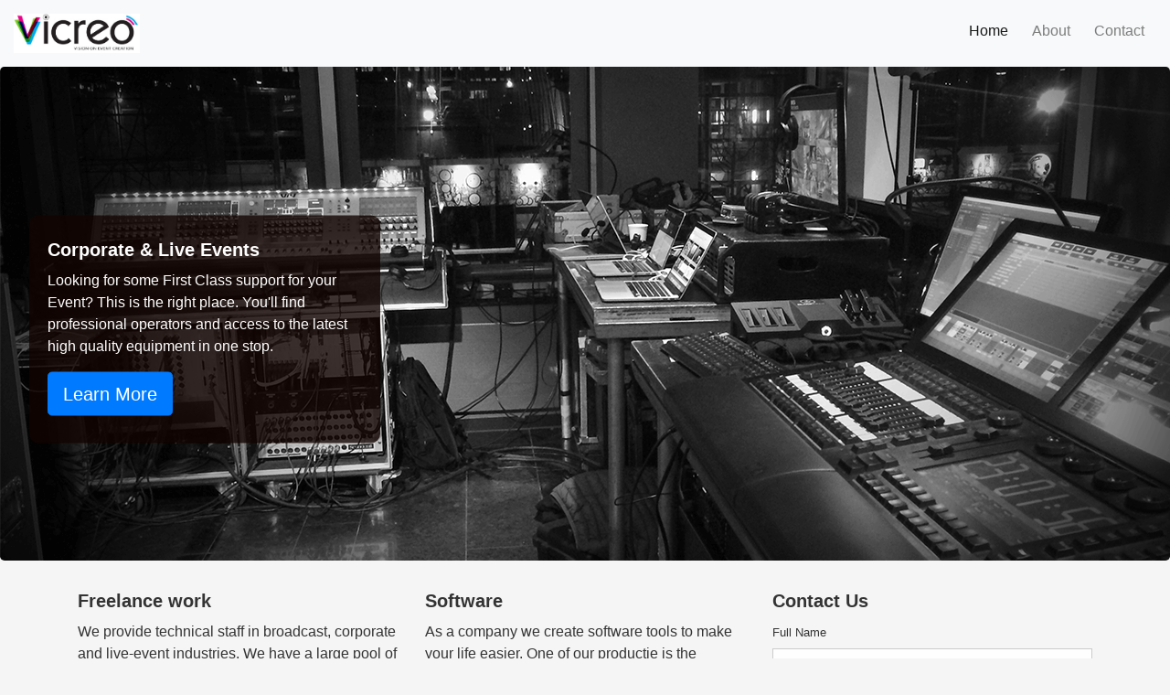

--- FILE ---
content_type: text/html; charset=utf-8
request_url: https://www.vicreo.eu/
body_size: 1915
content:
<!DOCTYPE html>
<html lang="en">

<head>
        <meta charset="UTF-8">
        <meta name="viewport" content="width=device-width, initial-scale=1.0">
        <title>Vicreo - Home</title>
        <link rel="stylesheet" href="https://stackpath.bootstrapcdn.com/bootstrap/4.5.2/css/bootstrap.min.css">
        <link rel="stylesheet" href="/assets/css/styles.css">
        <link rel="icon" href="/assets/images/favicon.ico">
</head>

<!DOCTYPE html>
<html lang="en">

<head>
    <meta charset="UTF-8">
    <meta name="viewport" content="width=device-width, initial-scale=1.0">
    <title>Vicreo - </title>
    <link rel="stylesheet" href="https://stackpath.bootstrapcdn.com/bootstrap/4.5.2/css/bootstrap.min.css">
    <link rel="stylesheet" href="/assets/css/styles.css">
    <link rel="icon" href="/assets/images/favicon.ico">
</head>

<body>
    <nav class="navbar navbar-expand-lg navbar-light bg-light">
    <a class="navbar-brand" href="https://www.vicreo.eu">
        <img alt="VICREO BV" src="/assets/images/logo694x215-Pay-Off.jpg" class="logo_imgae"
            style="width:138px; height:px;">
    </a>
    <button class="navbar-toggler" type="button" data-toggle="collapse" data-target="#navbarNav"
        aria-controls="navbarNav" aria-expanded="false" aria-label="Toggle navigation">
        <span class="navbar-toggler-icon"></span>
    </button>
    <div class="collapse navbar-collapse" id="navbarNav">
        <ul class="navbar-nav ml-auto">

            
            
            <li class="nav-item active">
                
                <a class="nav-link" href="/">Home</a>
            </li>
            
            
            <li class="nav-item">
                
                <a class="nav-link" href="/about/">About</a>
            </li>
            
            
            <li class="nav-item">
                
                <a class="nav-link" href="/contact/">Contact</a>
            </li>
            
        </ul>
    </div>
</nav>



    <header class="jumbotron">
  <div class="slide-caption">
    <h2>Corporate & Live Events</h2>
    <p>
      Looking for some First Class support for your Event? This is the right
      place. You'll find professional operators and access to the latest high
      quality equipment in one stop.
    </p>
    <a class="btn btn-primary btn-lg" href="/about/" role="button"
      >Learn More</a
    >
  </div>
</header>

<section class="container">
  <div class="row">
    <div class="col-md-4">
      <h2>Freelance work</h2>
      <p>
        We provide technical staff in broadcast, corporate and live-event
        industries. We have a large pool of highly skilled freelancers who are
        ready to work with you.
      </p>
      <p>We can provide technical skills in the following area's: <br />
      <ul>
        <li>Broadcast engineer</li>
        <li>Engineer in Charge (EIC) or Head of Vision</li>
        <li>Operator for Barco eventmaster series (E2/S3/Encore 3 etc.)</li>
        <li>Operator for Analoge way LiveCore and LivePremier series (Ascender, Nextage, Aquilon etc.)</li>
        <li>Keynote/Powerpoint Operator</li>
        <li>Projectionist</li>
        <li>Media server operator (Watchout, Pixera, d3)</li>
      </ul>
      </p>
    </div>
    <div class="col-md-4">
      <h2>Software</h2>
      <p>
        As a company we create software tools to make your life easier. One of
        our productie is the
        <a href="https://www.vicreo-listener.com">VICREO-Listener</a>, a tool
        that will listen to incoming TCP commands and simulates keyboard
        presses.
      </p>
    </div>
    <div class="col-md-4">
      <h2>Contact Us</h2>
      <form
      id="fs-frm"
      name="simple-contact-form"
      accept-charset="utf-8"
      action="https://formspree.io/f/mpzvzzoz"
      method="post"
    >
      <fieldset id="fs-frm-inputs">
        <label for="full-name">Full Name</label>
        <input
          type="text"
          name="name"
          id="full-name"
          placeholder="First and Last"
          required=""
        />
        <label for="email-address">Email Address</label>
        <input
          type="email"
          name="_replyto"
          id="email-address"
          placeholder="Your email address"
          required=""
        />
        <label for="message">Message</label>
        <textarea
          rows="5"
          name="message"
          id="message"
          placeholder="Place your message here."
          required=""
        ></textarea>
        <input
          type="hidden"
          name="_subject"
          id="email-subject"
          value="Contact Form Submission"
        />
      </fieldset>
      <input type="submit" value="Submit" />
    </form>
    </div>
  </div>
</section>


    <footer class="bg-light text-center py-3">
        <p>&copy; 2024 VICREO BV. All rights reserved.</p>
    </footer>

    <script src="https://code.jquery.com/jquery-3.5.1.slim.min.js"></script>
    <script src="https://cdn.jsdelivr.net/npm/@popperjs/core@2.5.4/dist/umd/popper.min.js"></script>
    <script src="https://stackpath.bootstrapcdn.com/bootstrap/4.5.2/js/bootstrap.min.js"></script>
<script defer src="https://static.cloudflareinsights.com/beacon.min.js/vcd15cbe7772f49c399c6a5babf22c1241717689176015" integrity="sha512-ZpsOmlRQV6y907TI0dKBHq9Md29nnaEIPlkf84rnaERnq6zvWvPUqr2ft8M1aS28oN72PdrCzSjY4U6VaAw1EQ==" data-cf-beacon='{"version":"2024.11.0","token":"dca955b6e235411fa5a15ba6b49179c5","r":1,"server_timing":{"name":{"cfCacheStatus":true,"cfEdge":true,"cfExtPri":true,"cfL4":true,"cfOrigin":true,"cfSpeedBrain":true},"location_startswith":null}}' crossorigin="anonymous"></script>
</body>

</html>


--- FILE ---
content_type: text/css; charset=utf-8
request_url: https://www.vicreo.eu/assets/css/styles.css
body_size: 770
content:
body {
  font-family: Arial, sans-serif;
  font-size: 16px;
  line-height: 1.5;
  background-color: #f5f5f5;
  color: #333;
}

h1, h2, h3, h4, h5, h6 {
  font-family: "Roboto", sans-serif;
  font-weight: bold;
  margin: 0;
}

a {
  color: #007bff;
  text-decoration: none;
}

a:hover {
  text-decoration: underline;
}

.header {
  background-color: #333;
  color: #fff;
  padding: 20px;
}

.header h1 {
  font-size: 24px;
}

.header a {
  color: #fff;
}

.jumbotron {
  background-image: url("/assets/images/background_site.png");
  background-size: cover;
  background-position: center;
  color: white;
  height: 75vh;
}

.slide-caption {
  background-color: rgba(18, 4, 1, 0.8);
  border-radius: 10px;
  height: auto;
  margin: 0;
  padding: 25px 20px 30px;
  position: absolute;
  width: 30%;
  z-index: 0;
  top: 50%;
  -webkit-transform: translateY(-50%);
  -ms-transform: translateY(-50%);
  transform: translateY(-50%);
}

.navbar {
  background-color: #007bff;
  color: #fff;
  padding: 10px;
  display: flex;
  justify-content: space-between;
  align-items: center;
}

.navbar ul {
  list-style: none;
  margin: 0;
  padding: 0;
  display: flex;
}

.navbar li {
  margin-right: 10px;
}

.navbar a {
  color: #fff;
  text-decoration: none;
  padding: 5px;
  border-radius: 5px;
}

.navbar a:hover {
  background-color: rgba(255, 255, 255, 0.2);
}

.navbar a.active {
  background-color: rgba(255, 255, 255, 0.4);
}

.form-container {
  margin: 10%;
  max-width: 400px;
}

/* Styling for the main content */
.content {
  font-family: Arial, sans-serif;
  font-size: 16px;
  line-height: 1.5;
  color: #333;
}

/* Styling for the headings */
h1 {
  font-size: 24px;
  font-weight: bold;
  margin-bottom: 10px;
}

h2 {
  font-size: 20px;
  font-weight: bold;
  margin-bottom: 10px;
}

/* Styling for the bullet points */
ul {
  list-style-type: disc;
  margin-left: 20px;
}

li {
  margin-bottom: 5px;
}

/* reset */
#fs-frm input,
#fs-frm select,
#fs-frm textarea,
#fs-frm fieldset,
#fs-frm optgroup,
#fs-frm label,
#fs-frm #card-element:disabled {
  font-family: inherit;
  font-size: 100%;
  color: inherit;
  border: none;
  border-radius: 0;
  display: block;
  width: 100%;
  padding: 0;
  margin: 0;
  -webkit-appearance: none;
  -moz-appearance: none;
}

#fs-frm label,
#fs-frm legend,
#fs-frm ::placeholder {
  font-size: 0.825rem;
  margin-bottom: 0.5rem;
  padding-top: 0.2rem;
  display: flex;
  align-items: baseline;
}

/* border, padding, margin, width */
#fs-frm input,
#fs-frm select,
#fs-frm textarea,
#fs-frm #card-element {
  border: 1px solid rgba(0, 0, 0, 0.2);
  background-color: rgba(255, 255, 255, 0.9);
  padding: 0.75em 1rem;
  margin-bottom: 1.5rem;
}

#fs-frm input:focus,
#fs-frm select:focus,
#fs-frm textarea:focus {
  background-color: white;
  outline-style: solid;
  outline-width: thin;
  outline-color: gray;
  outline-offset: -1px;
}

#fs-frm [type=text],
#fs-frm [type=email] {
  width: 100%;
}

#fs-frm [type=button],
#fs-frm [type=submit],
#fs-frm [type=reset] {
  width: auto;
  cursor: pointer;
  -webkit-appearance: button;
  -moz-appearance: button;
  appearance: button;
}

#fs-frm [type=button]:focus,
#fs-frm [type=submit]:focus,
#fs-frm [type=reset]:focus {
  outline: none;
}

#fs-frm [type=submit],
#fs-frm [type=reset] {
  margin-bottom: 0;
}

#fs-frm select {
  text-transform: none;
}

#fs-frm [type=checkbox] {
  -webkit-appearance: checkbox;
  -moz-appearance: checkbox;
  appearance: checkbox;
  display: inline-block;
  width: auto;
  margin: 0 0.5em 0 0 !important;
}

#fs-frm [type=radio] {
  -webkit-appearance: radio;
  -moz-appearance: radio;
  appearance: radio;
}

/* address, locale */
#fs-frm fieldset.locale input[name=city],
#fs-frm fieldset.locale select[name=state],
#fs-frm fieldset.locale input[name=postal-code] {
  display: inline;
}

#fs-frm fieldset.locale input[name=city] {
  width: 52%;
}

#fs-frm fieldset.locale select[name=state],
#fs-frm fieldset.locale input[name=postal-code] {
  width: 20%;
}

#fs-frm fieldset.locale input[name=city],
#fs-frm fieldset.locale select[name=state] {
  margin-right: 3%;
}

/*# sourceMappingURL=styles.css.map */